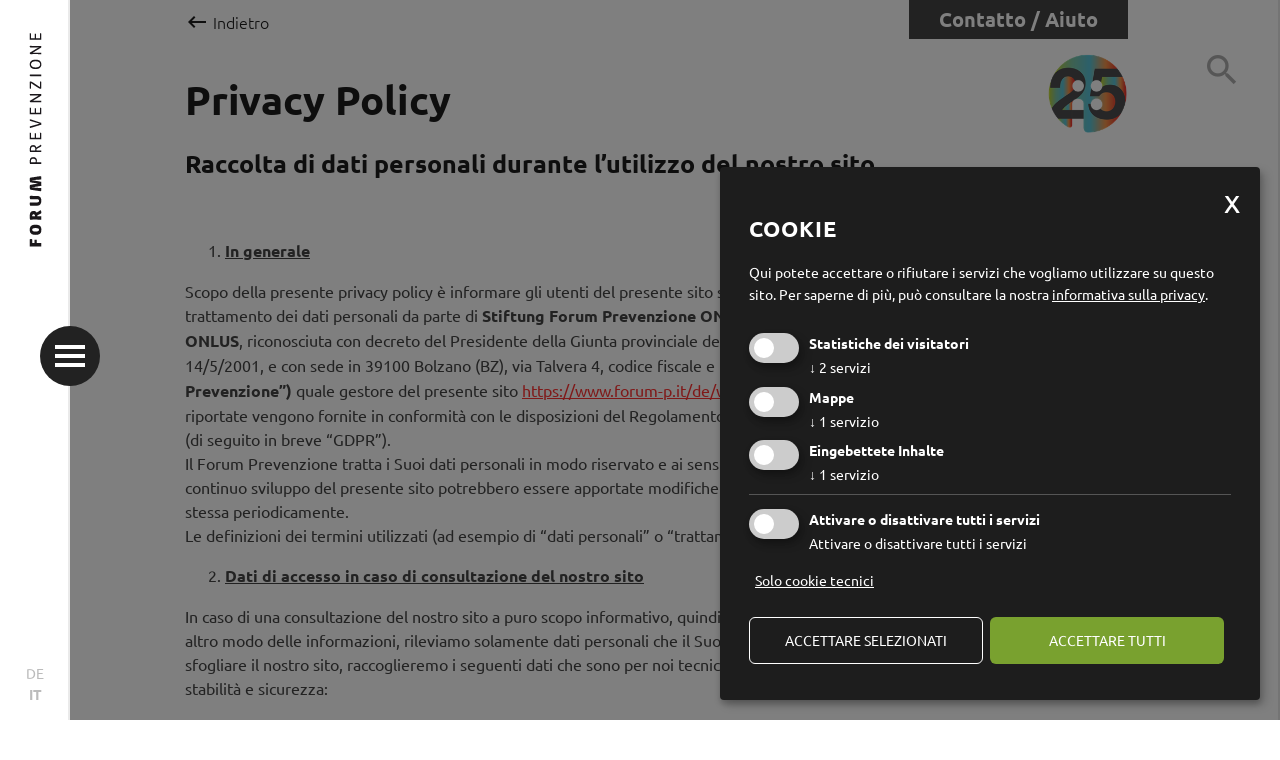

--- FILE ---
content_type: text/html; charset=utf-8
request_url: https://www.forum-p.it/it/service-it/privacy-policy-1123.html
body_size: 19078
content:

<!DOCTYPE html>
<html lang="it">
<head>
    <meta charset="utf-8">

    <!--[if lt IE 9]>
        <script src="/Scripts/html5-3.js"></script>
    <![endif]-->

    <title>
                Privacy Policy

    </title>

                <meta name="robots" content="index, follow, noodp, noyd" />


    <meta name="keywords" content="" />
    <meta name="description" content="" />
    <meta name="author" content="Forum Prevenzione" />
    <meta name="generator" content="2017, teamblau, forum-p, CG, EB, HA, CA" />
    <meta name="viewport" content="width=device-width, initial-scale=1, maximum-scale=1">

    <link rel="apple-touch-icon" sizes="180x180" href="/apple-touch-icon.png">
    <link rel="icon" type="image/png" href="/favicon-32x32.png" sizes="32x32">
    <link rel="icon" type="image/png" href="/favicon-16x16.png" sizes="16x16">
    <link rel="manifest" href="/manifest.json">
    <link rel="mask-icon" href="/safari-pinned-tab.svg" color="#5bbad5">
    <meta name="theme-color" content="#ffffff">

    <link rel="canonical" href="https://www.forum-p.it/it/service-it/privacy-policy-1123.html" />
    <link rel="icon" href="/Content/Img/favicon.ico" type="image/x-icon">
    <link rel="preload" href="/Content/fonts/ubuntu/ubuntu-v11-latin-300.woff2" as="font" type="font/woff2" crossorigin>
    <link rel="preload" href="/Content/fonts/ubuntu/ubuntu-v11-latin-regular.woff2" as="font" type="font/woff2" crossorigin>
    <link rel="preload" href="/Content/fonts/ubuntu/ubuntu-v11-latin-500.woff2" as="font" type="font/woff2" crossorigin>
    <link rel="preload" href="/Content/fonts/ubuntu/ubuntu-v11-latin-700.woff2" as="font" type="font/woff2" crossorigin>
    <link rel="preload" href="/Content/fonts/materialicons/MaterialIcons-Regular.woff2" as="font" type="font/woff2" crossorigin>






    <style type="text/css">
        @charset "UTF-8";html{font-family:sans-serif;line-height:1.15;-ms-text-size-adjust:100%;-webkit-text-size-adjust:100%}body{margin:0}nav{display:block}a{background-color:transparent;-webkit-text-decoration-skip:objects}b{font-weight:inherit}b{font-weight:bolder}img{border-style:none}svg:not(:root){overflow:hidden}input{font:inherit;margin:0}input{overflow:visible}::-webkit-file-upload-button{-webkit-appearance:button;font:inherit}.owl-carousel{display:none;position:relative;width:100%;-ms-touch-action:pan-y}body:after{content:url(/Content/vendor/lightbox2/images/close.png) url(/Content/vendor/lightbox2/images/loading.gif) url(/Content/vendor/lightbox2/images/prev.png) url(/Content/vendor/lightbox2/images/next.png);display:none}@font-face{font-family:'Ubuntu';font-style:normal;font-weight:300;src:url("/Content/fonts/ubuntu/ubuntu-v11-latin-300.eot");src:local("Ubuntu Light"),local("Ubuntu-Light"),url("/Content/fonts/ubuntu/ubuntu-v11-latin-300.eot?#iefix") format("embedded-opentype"),url("/Content/fonts/ubuntu/ubuntu-v11-latin-300.woff2") format("woff2"),url("/Content/fonts/ubuntu/ubuntu-v11-latin-300.woff") format("woff"),url("/Content/fonts/ubuntu/ubuntu-v11-latin-300.ttf") format("truetype"),url("/Content/fonts/ubuntu/ubuntu-v11-latin-300.svg#Ubuntu") format("svg");font-display:swap}@font-face{font-family:'Ubuntu';font-style:normal;font-weight:400;src:url("/Content/fonts/ubuntu/ubuntu-v11-latin-regular.eot");src:local("Ubuntu Regular"),local("Ubuntu-Regular"),url("/Content/fonts/ubuntu/ubuntu-v11-latin-regular.eot?#iefix") format("embedded-opentype"),url("/Content/fonts/ubuntu/ubuntu-v11-latin-regular.woff2") format("woff2"),url("/Content/fonts/ubuntu/ubuntu-v11-latin-regular.woff") format("woff"),url("/Content/fonts/ubuntu/ubuntu-v11-latin-regular.ttf") format("truetype"),url("/Content/fonts/ubuntu/ubuntu-v11-latin-regular.svg#Ubuntu") format("svg");font-display:swap}@font-face{font-family:'Ubuntu';font-style:normal;font-weight:500;src:url("/Content/fonts/ubuntu/ubuntu-v11-latin-500.eot");src:local("Ubuntu Medium"),local("Ubuntu-Medium"),url("/Content/fonts/ubuntu/ubuntu-v11-latin-500.eot?#iefix") format("embedded-opentype"),url("/Content/fonts/ubuntu/ubuntu-v11-latin-500.woff2") format("woff2"),url("/Content/fonts/ubuntu/ubuntu-v11-latin-500.woff") format("woff"),url("/Content/fonts/ubuntu/ubuntu-v11-latin-500.ttf") format("truetype"),url("/Content/fonts/ubuntu/ubuntu-v11-latin-500.svg#Ubuntu") format("svg");font-display:swap}@font-face{font-family:'Ubuntu';font-style:normal;font-weight:700;src:url("/Content/fonts/ubuntu/ubuntu-v11-latin-700.eot");src:local("Ubuntu Bold"),local("Ubuntu-Bold"),url("/Content/fonts/ubuntu/ubuntu-v11-latin-700.eot") format("embedded-opentype"),url("/Content/fonts/ubuntu/ubuntu-v11-latin-700.woff2") format("woff2"),url("/Content/fonts/ubuntu/ubuntu-v11-latin-700.woff") format("woff"),url("/Content/fonts/ubuntu/ubuntu-v11-latin-700.ttf") format("truetype"),url("/Content/fonts/ubuntu/ubuntu-v11-latin-700.svg#Ubuntu") format("svg");font-display:swap}@font-face{font-family:'Material Icons';font-style:normal;font-weight:400;src:url(/Content/fonts/materialicons/MaterialIcons-Regular.eot);src:local("Material Icons"),local("MaterialIcons-Regular"),url(/Content/fonts/materialicons/MaterialIcons-Regular.woff2) format("woff2"),url(/Content/fonts/materialicons/MaterialIcons-Regular.woff) format("woff"),url(/Content/fonts/materialicons/MaterialIcons-Regular.ttf) format("truetype");font-display:swap}.material-icons{font-family:'Material Icons';font-weight:normal;font-style:normal;font-size:24px;display:inline-block;line-height:1;text-transform:none;letter-spacing:normal;word-wrap:normal;white-space:nowrap;direction:ltr;-webkit-font-smoothing:antialiased;text-rendering:optimizeLegibility;-moz-osx-font-smoothing:grayscale;font-feature-settings:'liga'}.container{position:relative;width:100%;max-width:100%;margin:0 auto;padding:0 20px;box-sizing:border-box}.columns{width:100%;float:left;box-sizing:border-box}@media (min-width:400px){.container{width:100%;padding:0}}@media (min-width:550px){.container{width:100%}.columns{margin-left:0%}.columns:first-child{margin-left:0}.three.columns{width:25%}.four.columns{width:33.33333%}}.container:after,.row:after{content:"";display:table;clear:both}*{box-sizing:border-box}body{position:relative;min-width:320px;font-size:16px;font-family:"Ubuntu",sans-serif;line-height:1.5;color:#454545;background-color:#fff;overflow-x:hidden}img{max-width:100%}a{color:#FF3333}.container{background-color:#fff;position:relative;max-width:1920px;min-width:320px;padding:0;margin:0 auto;overflow:hidden;border-left:2px solid #eaeaea;border-right:2px solid #eaeaea}.container-content{max-width:1320px;width:100%;margin:0 auto;padding:30px 50px}.type-home .link-info{display:block}@media screen and (min-width:768px){html{width:100%;height:100%;webkit-overflow-scrolling:touch}body{height:100%;webkit-overflow-scrolling:touch;overflow-y:visible;overflow-y:scroll}}@media screen and (max-width:1450px){.container-content{max-width:1130px;padding:30px 15px;padding-left:110px;padding-right:80px}}@media screen and (max-width:1100px){body{font-size:15px}}@media screen and (max-width:768px){.columns{margin:10px 0}.container-content{padding:20px;padding-left:110px;padding-right:60px}}@media screen and (max-width:550px){body{overflow-x:auto}}@media screen and (max-width:550px){.container{padding-top:80px}.container-content{padding:20px}.hide-on-phablet{display:none!important}}@media screen and (min-width:551px){.hide-over-phablet{display:none!important}}.c100{padding-left:60px;background-color:#fff;position:relative}.c100 .navi-bg{width:100%;height:100%;z-index:0;position:absolute;top:0;left:0;overflow:hidden}.c100 .navi-bg .imgbg{position:absolute;width:100%;width:calc(100% - 50px);top:370px;left:50px;opacity:0}.c100 .navi-bg .bg1{opacity:1}.c100 .clipped-img{width:100%;height:100%;z-index:0;position:absolute;top:0;left:0;background-image:url("/Content/img/icon-svg-grey.svg");background-position:center;background-repeat:no-repeat;background-size:45%}.c100 .navigation-central{padding:100px 20px;font-weight:700;position:relative}.c100 .navigation-type1{position:relative;padding-bottom:320px;font-size:14px;font-size:1vw;color:#222}.c100 .navigation-type1 span{position:relative;z-index:10;line-height:1.1em;font-size:2em;white-space:nowrap;font-size:15px}@media screen and (min-width:350px){.c100 .navigation-type1 span{font-size:calc(15px + 35 * (100vw - 350px) / 1000)}}.c100 .navigation-type1 .navi-link{position:relative;z-index:10}.c100 .navigation-type1 .navi-link a{color:#222;text-decoration:none}.c100 .navigation-type1 .link-img{display:inline-block;word-break:break-word;-webkit-hyphens:auto;-moz-hyphens:auto;hyphens:auto}@media all and (max-width:768px){.c100 .navigation-type1 .link-img:first-of-type .navi-link{margin-left:0}}@media all and (max-width:550px){.c100 .navigation-type1 .link-img:first-of-type .navi-link{margin-right:2px}}.c100 .navigation-type2{position:relative;z-index:10;padding:20px 25px;font-size:30px;margin-left:10px;line-height:1.3em;color:#222;background-color:rgba(255,255,255,0.8)}.c100 .navigation-type2 a{color:#959595;text-decoration:none}.c100 .navigation-type2:after,.c100 .navigation-type2:before{content:'';position:absolute;border:9px solid #bbb;width:20px;height:100%;top:-9px}.c100 .navigation-type2:after{right:-9px;border-left:none}.c100 .navigation-type2:before{left:-9px;border-right:none}.c100 .logo-oppener{position:fixed;left:0;top:0;z-index:10001}.c100 .logo-oppener .img-logo{position:absolute;top:220px;left:0;margin-top:30px;margin-left:25px;-ms-transform-origin:top left;-webkit-transform-origin:top left;transform-origin:top left;transform:rotate(-90deg)}.c100 .logo-oppener .img-logo svg{width:220px;height:20px}.c100 .navigation-left{position:fixed;width:90%;width:calc(100% - 120px);min-height:100%;min-height:100vh;z-index:1100;top:0;bottom:0;right:100%;margin-right:-70px;display:flex;align-items:center;align-content:center;padding:80px 50px;padding-right:100px;background-color:#fff;border-right:2px solid #eaeaea}.c100 .navigation-left .navi-left-content{max-width:1130px;margin:0 auto;width:100%}.c100 .navigation-left .navi-link{word-break:break-word;-webkit-hyphens:auto;-moz-hyphens:auto;hyphens:auto}.c100 .navigation-left .navi-lang{position:fixed;bottom:15px;left:0;top:auto;right:auto;width:70px}.c100 .navigation-left .navi-lang a{display:block;text-align:center;text-decoration:none;font-size:14px;color:#bbb}.c100 .navigation-left .navi-lang a.active{font-weight:700}.c100 .navigation-left .link-img{margin-bottom:30px;padding-left:60px;padding-right:10px;position:relative;word-break:break-word;-webkit-hyphens:auto;-moz-hyphens:auto;hyphens:auto}.c100 .navigation-left .link-img a{text-decoration:none;color:#222;font-size:21px;line-height:1em}.c100 .navigation-left .link-img svg{width:155px;height:22px;display:block}.c100 .navigation-left .link-img .img-icon{width:50px;border-radius:50%;left:0;position:absolute;margin-right:15px}.c100 .navigation-left .navi-1 .link-img{margin-bottom:44px}.c100 .navigation-left .navi-2 a{font-size:21px;line-height:48px}.c100 .suche-link p{font-size:55px;line-height:1.3;font-weight:300;margin-top:-10px;margin-bottom:0}.c100 .suche-link a{font-size:55px;text-decoration:none;color:#222;font-weight:700}.c100 .suche-link .material-icons{font-size:60px;transform:rotate(180deg);vertical-align:middle;position:relative;margin-left:10px;margin-top:-10px}.c100 .link-themen{position:absolute;top:228px;right:-53px;font-size:25px;line-height:1.4;font-weight:400;text-decoration:none;color:#222;z-index:50;transform:rotate(90deg);opacity:1}.c100 .link-themen .material-icons{font-size:25px;transform:rotate(180deg);vertical-align:middle}.c100 .link-search{position:fixed;width:56px;height:56px;padding:.6em;border-radius:50%;top:40px;right:32px;z-index:50;color:#aeaeae}.c100 .link-search .material-icons{font-size:2.5rem;color:#aeaeae}@media all and (max-height:550px){.c100 .navi-oppener{top:50px;margin-left:23px}.c100 .logo-oppener .img-logo svg{width:160px;height:20px}}@media all and (max-width:1450px){.c100 .clipped-img{background-size:55%}}@media all and (max-width:1320px){.c100 .navi-bg .imgbg{top:360px}.c100 .navigation-central{padding:100px 30px}.c100 .navigation-type1{padding-bottom:280px}.c100 .link-themen{font-size:20px;top:198px;right:-35px}.c100 .suche-link p{font-size:53px;padding-right:40px;margin-bottom:40px}.c100 .suche-link a{font-size:45px}}@media all and (max-width:1100px){.c100 .clipped-img{background-size:60%}.c100 .navi-bg .imgbg{top:280px}.c100 .navigation-central{padding:80px 40px 50px}.c100 .navigation-type1{padding-bottom:200px}.c100 .navigation-type2{font-size:20px}.c100 .navigation-left{padding:80px 40px;width:calc(100% - 80px)}.c100 .navigation-left .four.columns{width:50%}.c100 .navigation-left .navi-1 .link-img{margin-bottom:30px}.c100 .navigation-left .link-img a,.c100 .navigation-left .navi-1 a{font-size:20px;line-height:1.5em}.c100 .navigation-left .navi-2 a{font-size:20px;line-height:2em}.c100 .suche-link{padding-right:0;width:100%!important}.c100 .suche-link p{padding-right:0;padding-top:30px;font-size:35px;margin-top:0;line-height:1em;margin-bottom:0}.c100 .suche-link a{font-size:40px}.c100 .suche-link .material-icons{font-size:35px}.c100 .link-themen{top:175px;font-size:18px;right:-40px}.c100 .link-search{top:20px;right:15px}}@media all and (max-width:900px){.c100 .navi-bg .imgbg{top:240px}}@media all and (max-width:768px){.c100 .navi-bg .imgbg{top:220px}.c100 .navigation-central{padding:50px 40px 20px}.c100 .navigation-type1{padding-bottom:140px;min-height:170px}.c100 .navigation-type1 .br-dn{display:none}.c100 .navigation-type2{font-size:18px;width:auto}.c100 .navigation-left{width:calc(100% - 60px)}.c100 .navigation-left .four.columns{width:100%}.c100 .navigation-left .navi-1{margin-bottom:0!important}.c100 .navigation-left .navi-1 .link-img{margin-bottom:26px}.c100 .navigation-left .link-img{margin-bottom:30px}.c100 .navigation-left .navi-2{margin-top:0!important}.c100 .navigation-left .navi-2 a{line-height:45px}.c100 .suche-link p{padding-top:40px;font-size:30px}.c100 .suche-link a{font-size:30px}.c100 .link-themen{top:152px;right:-58px;font-size:18px}.c100 .link-themen .material-icons{font-size:20px}.c100 .link-search{width:40px;height:40px;padding:.28em;border-radius:20px;border-radius:50%;top:20px;right:10px}.c100 .link-search .material-icons{font-size:2rem}}@media screen and (max-width:550px){.c100{padding:0}.c100 .navi-bg{display:none}.c100 .logo-oppener{background-color:#fff;border-bottom:1px solid #eaeaea;padding-top:7px;padding-bottom:17px;position:fixed!important;top:0;right:0;left:0!important;margin:0!important;width:100%}.c100 .logo-oppener .img-logo{position:relative;width:60%;display:block;margin:0 auto;transform:none;top:auto;left:auto;right:auto}.c100 .logo-oppener .img-logo svg{width:100%;height:50px}.c100 .logo-oppener .navi-oppener{margin-top:0;top:auto;bottom:-10px;right:50%;margin-right:-15px;left:auto}.c100 .logo-oppener .icons-mobile{position:absolute;right:10px;text-align:right;bottom:-3px}.c100 .logo-oppener .icons-mobile a .material-icons{color:#454545;font-size:30px}.c100 .logo-oppener .icons-mobile .link-info{margin-left:12px;color:#454545;vertical-align:bottom;font-size:26px;text-decoration:none;display:none}.c100 .navigation-central{padding:0;overflow:visible}.c100 .navigation-type1{padding:40px 0 20px;padding-left:10px;padding-right:40px}.c100 .navigation-type1 span{line-height:1.5em;white-space:pre-wrap}.c100 .clipped-img{background-position:center 100px}.c100 .navigation-type2{padding:10px 20px;margin:20px 10px;font-size:15px;line-height:1.5em}.c100 .navigation-type2 a{color:#FF3333}.c100 .navigation-left{display:block;position:absolute;height:auto;width:100%;padding:0;right:100%;bottom:auto;margin-right:0}.c100 .navigation-left .navi-left-content{margin-top:20px;overflow:hidden}.c100 .navigation-left .navi-1{padding:25px;padding-bottom:0}.c100 .navigation-left .navi-1 a{font-size:19px;line-height:normal}.c100 .navigation-left .navi-2{padding:25px;padding-top:0;padding-bottom:10px}.c100 .navigation-left .navi-2 a{font-size:19px}.c100 .navigation-left .navi-2 .link-img:last-child{margin-bottom:0}.c100 .navigation-left .link-img{margin-bottom:25px}.c100 .navigation-left .navi-lang{position:relative;bottom:auto;right:auto;width:auto;padding:10px 20px 20px 20px;clear:both}.c100 .navigation-left .navi-lang a{font-size:18px;margin:0 5px;display:inline}.c100 .navigation-left .navi-lang a.active{color:#6b6b6b;border-bottom:1.5px solid #454545}.c100 .suche-link{padding:15px 25px;margin:0;border-bottom:1px solid #eaeaea;border-top:1px solid #eaeaea}.c100 .suche-link p,.c100 .suche-link a{padding-top:0;font-size:18px;line-height:1.6em;margin-bottom:0}.c100 .suche-link .material-icons{font-size:22px;margin-top:-5px}.c100 .link-themen{top:75px;font-size:15px;right:-50px}}.navi-oppener{position:absolute;margin-top:-30px;margin-left:55px;top:50%;top:50vh;left:0}.navi-oppener .hamburger{position:relative;display:block;width:30px;height:22px;margin-top:15px}.navi-oppener .hamburger .bg{position:absolute;width:60px;height:60px;background-color:#222;top:50%;left:50%;margin-left:-30px;margin-top:-30px;border-radius:50%;z-index:0}.navi-oppener .hamburger .middle,.navi-oppener .hamburger:after,.navi-oppener .hamburger:before{position:absolute;width:100%;height:4px;background-color:#fff;z-index:1}.navi-oppener .hamburger .middle{top:50%;left:0;transform:translateY(-50%);transform:translate3d(0,-50%,0)}.navi-oppener .hamburger:after,.navi-oppener .hamburger:before{content:""}.navi-oppener .hamburger:after{top:0}.navi-oppener .hamburger:before{bottom:0}#navi-slider{padding-bottom:25px;overflow:hidden;position:relative;background-color:transparent;margin-bottom:20px;width:100%;z-index:10}#navi-slider .slider-navi-img{line-height:0;height:100%}#navi-slider .slider-navi-img img{width:100%}.link-info{display:none}.c110{background-color:#454545;color:#fff;z-index:60;position:absolute;transform:translateY(-100%);width:100%}.c110 .info-block{padding:0 5px}.c110 .container-content{position:relative;padding-top:40px;padding-bottom:40px}.c110 .info-close{position:absolute;font-size:2.5em;right:30px;top:30px;color:#fff}.c110 .info-oppener{background-color:#454545;position:absolute;width:auto;height:40px;padding:0 30px;line-height:40px;font-size:20px;font-weight:700;right:150px;bottom:-39px}@media screen and (max-width:1100px){.c110 .three.columns{width:32%}.c110 .info-oppener{right:90px}}@media screen and (max-width:768px){.c110{padding:0 30px}.c110 .three.columns{width:100%}.c110 .container-content{padding-top:10px;padding-bottom:10px}.c110 .info-oppener{width:auto;height:35px;line-height:35px;font-size:18px;bottom:-35px;right:60px}}.c130 .info-link{font-weight:400;color:currentColor;text-decoration:none;display:inline-block}.c130 .info-link .material-icons{font-family:"Material Icons";font-size:17px;vertical-align:middle;margin-right:10px}.c300{background-color:#454545}img.batch{position:absolute;display:block;max-width:125px;height:auto;display:none}body.home img.batch{display:block;right:150px;top:120px}@media only screen and (max-width:1450px){body.home img.batch{right:100px;top:65px}}@media only screen and (max-width:1100px){body.home img.batch{max-width:100px}}@media only screen and (max-width:900px){body.home img.batch{max-width:80px;right:60px;top:55px}}@media only screen and (max-width:550px){body.home img.batch{top:90px;right:42px}}
    </style>


    <meta name="google-site-verification" content="CcWrnfgYTnO5YbLdnylytJXG3e--9CMcpPG6-8Z4vA0" />



            <!-- Cookie Consent Skript fuer Statistiche dei visitatori/ -->
            <script type="text/plain"
                    data-type="application/javascript"
                    data-name="Facebook Pixel">
                !function (f, b, e, v, n, t, s) {
    if (f.fbq) return; n = f.fbq = function () {
        n.callMethod ?
        n.callMethod.apply(n, arguments) : n.queue.push(arguments)
    };
    if (!f._fbq) f._fbq = n; n.push = n; n.loaded = !0; n.version = '2.0';
    n.queue = []; t = b.createElement(e); t.async = !0;
    t.src = v; s = b.getElementsByTagName(e)[0];
    s.parentNode.insertBefore(t, s)
}(window, document, 'script',
    'https://connect.facebook.net/en_US/fbevents.js');
fbq('init', '771373293487801');
fbq('track', 'PageView');
console.log("track facebook...");
            </script>
            <!-- Cookie Consent Skript fuer Mappe/ -->
            <script type="text/plain"
                    data-type="application/javascript"
                    data-name="GoogleMaps">
                //Script muss erst noch geladen werden
if ($('#GMap').length >= 1) {
    var script_tag = document.createElement('script');
    script_tag.setAttribute("type", "text/javascript");
    script_tag.setAttribute("src", "//maps.google.com/maps/api/js?callback=googleMapsLoaded&language=" + sgLang() + "&key=AIzaSyAktwKYNwYwI1-dFt10iDyUGQJBZFpKF_4");
    (document.getElementsByTagName("head")[0] || document.documentElement).appendChild(script_tag);
   console.log("GoogleMaps initialisiert...");
}
            </script>
            <!-- Cookie Consent Skript fuer Statistiche dei visitatori/Matomo -->
            <script type="text/plain"
                    data-type="application/javascript"
                    data-name="Matomo">
                <!-- Matomo Tag Manager -->

var _mtm = window._mtm = window._mtm || [];
_mtm.push({'mtm.startTime': (new Date().getTime()), 'event': 'mtm.Start'});
var d=document, g=d.createElement('script'), s=d.getElementsByTagName('script')[0];
g.async=true; g.src='https://cdn.matomo.cloud/forump.matomo.cloud/container_cdCTWU9y.js'; s.parentNode.insertBefore(g,s);

<!-- End Matomo Tag Manager -->
            </script>
            <!-- Cookie Consent Skript fuer Eingebettete Inhalte/YouTube -->
            <script type="text/plain"
                    data-type="application/javascript"
                    data-name="YouTube">
                console.log("allow embedding YouTube");
            </script>




    <link href="/bundles/Site/css?v=mEz5Iih8_8TrsxwolAFtTyv03QgDIc35TbW9lt2V8AI1" rel="stylesheet" type="text/css" media="all" />

</head>


<body class="lang-it content page-cnt-1123  ">
    






    



<div class="container type-content">





<div id="infoblock" class="c110 hide-on-phablet infoblock">
    <div class="container-content">
        <div class="row">
            <!--<div class="title columns four">
        
        
    </div>-->
            <div class="columns three info-block">
                <p><b>Contatto</b></p>
                <div class="c140" itemprop="address" itemscope itemtype="http://schema.org/PostalAddress">
                    <span itemprop="name">Forum Prevenzione </span><br />
                    <span itemprop="streetAddress">Via Talvera 4</span><br />
                    <span itemprop="postalCode">I-39100 </span>
                    <span itemprop="addressLocality">Bolzano</span>
                    <br />
                    <br />
                    <div class="c130 c130d" itemscope itemtype="http://schema.org/Organization" role="contentinfo">
                        <a class="info-link" href="tel:+39 0471 324801" itemprop="telephone"><i class="material-icons">&#xE0CD;</i> +39 0471 324801</a><br />
                        <a class="info-link" href="mailto:info@forum-p.it" itemprop="email"><i class="material-icons">&#xE554;</i> info@forum-p.it</a>
                    </div>
                </div>
            </div>
            <div class="columns three info-block">
                <p><b>Contatto</b></p>


<div class="c130 c130d" itemscope itemtype="http://schema.org/Organization" role="contentinfo">
    Infes<br />
    Centro per i Disturbi del Comportamento Alimentare<br />
Via Talvera 4<br />
I-39100 Bolzano
    <br />
    <br />
    <a class="info-link" href="tel:+39 0471 970039" itemprop="telephone"><i class="material-icons">&#xE0CD;</i> +39 0471 970039</a><br />
    <a class="info-link" href="mailto:info@infes.it" itemprop="email"><i class="material-icons">&#xE554;</i> info@infes.it</a>
</div>
            </div>
            <div class="columns three info-block">
                <p><b>Per consulenza sui Disturbi Alimentari</b></p>


<div class="c130 c130c" itemscope itemtype="http://schema.org/Organization" role="contentinfo">
    <a class="info-link" href="tel:+39 0471 970039" itemprop="telephone"><i class="material-icons">&#xE0CD;</i> +39 0471 970039</a><br />
    <a class="info-link" href="mailto:help@infes.it" itemprop="email"><i class="material-icons">&#xE554;</i> help@infes.it</a>
</div>
            </div>
            <div class="columns three info-block">
                <p><b>Per domande sulla dipendenza / giovent&#249; / famiglia / violenza</b></p>
                <div class="c130 c130d" itemscope itemtype="http://schema.org/Organization" role="contentinfo">
                    <a class="info-link" href="mailto:help@forum-p.it" itemprop="email"><i class="material-icons">&#xE554;</i> help@forum-p.it</a>
                </div>
            </div>
        </div>
    </div>
    <div id="info-oppener" class="info-oppener">
        Contatto / Aiuto
    </div>
    <i id="info-close" class="info-close material-icons">&#xE5CD;</i>
</div>



<!-- component c100 navimain-->

    <div id="naviMain" class="c100 navimain" role=navigation>
        <div id="logo-oppener" class="logo-oppener">
            <a href="/it" class="img-logo">
                <svg><use xlink:href="/Content/Img/sprite-map.svg#forum-logo-it"/></svg>
            </a>
            <div class="navi-oppener">
                <div class="hamburger">
                    <div class="bg"></div>
                    <div class="middle"></div>
                </div>
            </div>
            <div class="icons-mobile hide-over-phablet">
                    <a id="link-search" href="/function/it/ISearch/search"><i class="material-icons">&#xE8B6;</i></a>
                <div id="link-info" class="link-info"><i class="material-icons">info_outline</i></div>
            </div>
        </div>
            <nav class="navigation-left">
                <div class="row navi-left-content">



<div class="navi-1 columns four">

    <div class="link-img">
        <img class="img-icon" src="/smartedit/images/page/_published/2_.png" alt="">
        
        <svg><use xlink:href="/Content/Img/sprite-map.svg#forum-logo-it"/></svg>

        <span class="navi-link"><a href="/it/centro-specialistico/dipendenza-1025.html" style="color:#E00019">Dipendenza</a></span>
    </div>
    <!--<span><strong>Forum Prevenzione</strong></span>-->
    <div class="link-img">
        <img class="img-icon" src="/smartedit/images/page/_published/5.png" alt="">
        
        <svg><use xlink:href="/Content/Img/sprite-map.svg#forum-logo-it"/></svg>

        <span class="navi-link"><a href="/it/centro-specialistico/gioventu-1017.html" style="color:#6DCB9E">Gioventù</a></span>
    </div>
    <!--<span><strong>Forum Prevenzione</strong></span>-->
    <div class="link-img">
        <img class="img-icon" src="/smartedit/images/page/_published/1.png" alt="">
        
        <svg><use xlink:href="/Content/Img/sprite-map.svg#forum-logo-it"/></svg>

        <span class="navi-link"><a href="/it/centro-specialistico/famiglia-1019.html" style="color:#3CB1D0">Famiglia</a></span>
    </div>
    <!--<span><strong>Forum Prevenzione</strong></span>-->
    <div class="link-img">
        <img class="img-icon" src="/smartedit/images/page/_published/3.png" alt="">
        
        <svg><use xlink:href="/Content/Img/sprite-map.svg#forum-logo-it"/></svg>

        <span class="navi-link"><a href="/it/centro-specialistico/violenza-1021.html" style="color:#F2923B">Violenza</a></span>
    </div>
    <!--<span><strong>Forum Prevenzione</strong></span>-->
    <div class="link-img">
        <img class="img-icon" src="/smartedit/images/page/_published/4.png" alt="">
        
        <svg><use xlink:href="/Content/Img/sprite-map.svg#forum-logo-it"/></svg>

        <span class="navi-link"><a href="/it/centro-specialistico/infes-1023.html" style="color:#CDCA00">Infes</a></span>
    </div>
    <!--<span><strong>Forum Prevenzione</strong></span>-->
    <div class="link-img">
        <img class="img-icon" src="/smartedit/images/page/_published/suizidpraevention.png" alt="">
        
        <svg><use xlink:href="/Content/Img/sprite-map.svg#forum-logo-it"/></svg>

        <span class="navi-link"><a href="/it/centro-specialistico/prevenzione-del-suicidio-1513.html" style="color:#a6a6a6">Prevenzione del suicidio</a></span>
    </div>
    <!--<span></span>-->
    <div class="link-img">
        <img class="img-icon" src="/smartedit/images/page/_published/digitale_lebenswelten.png" alt="">
        
        <svg><use xlink:href="/Content/Img/sprite-map.svg#forum-logo-it"/></svg>

        <span class="navi-link"><a href="/it/centro-specialistico/mondi-digitali-1515.html" style="color:#d097e4">Mondi Digitali</a></span>
    </div>
    <!--<span></span>-->
</div>








<div class="navi-2 columns four">
            <div class="link-img">
                <img class="img-icon" src="/smartedit/images/page/_published/multiplikatoren_r1_c1.png" alt="">
                <span><a href="/it/gruppo-target/moltiplicatori-1037.html" style="color:">Moltiplicatori</a></span>
            </div>
            <div class="link-img">
                <img class="img-icon" src="/smartedit/images/page/_published/politik_r1_c1.png" alt="">
                <span><a href="/it/gruppo-target/politica-1033.html" style="color:">Politica</a></span>
            </div>
            <div class="link-img">
                <img class="img-icon" src="/smartedit/images/page/_published/erwachsene_r1_c1.png" alt="">
                <span><a href="/it/gruppo-target/adulti-1029.html" style="color:">Adulti</a></span>
            </div>
            <div class="link-img">
                <img class="img-icon" src="/smartedit/images/page/_published/betroffene_r1_c1.png" alt="">
                <span><a href="/it/gruppo-target/persone-coinvolte-1027.html" style="color:">Persone coinvolte</a></span>
            </div>
            <div class="link-img">
                <img class="img-icon" src="/smartedit/images/page/_published/schule_r1_c1.png" alt="">
                <span><a href="/it/gruppo-target/scuola-1031.html" style="color:">Scuola</a></span>
            </div>
            <div class="link-img">
                <img class="img-icon" src="/smartedit/images/page/_published/jugend_r1_c1.png" alt="">
                <span><a href="/it/gruppo-target/giovani-1035.html" style="color:">Giovani</a></span>
            </div>
</div>

                    <div class="suche-link columns four" aria-hidden="true">
                        <p>
                            Nicht gefunden wonach du suchst ?
                            <br />
                            <!--<br class="hide-on-phablet" />-->
                        </p>
                        <a href="/function/it/ISearch/search">Alla ricerca<i class="material-icons">&#xE317;</i></a>
                        <!--<a class="hide-on-phablet" href="/function/it/ISearch/search">Alla ricerca<i class="material-icons">&#xE317;</i></a>
                        <form class="hide-over-phablet navi-search-mobile">
                            <input type="text" value="" placeholder="Suchbegriff eingeben" />
                            <div class="button"><i class="material-icons">&#xE8B6;</i></div>
                        </form>-->
                    </div>
                </div>





<div class="navi-lang">
            <a href="//www.forum-p.it:443/de/service/datenschutzerklaerung-1123.html">DE</a>
            <a class="active" href="//www.forum-p.it:443/it/service-it/privacy-policy-1123.html">IT</a>
</div>


            </nav>

            <a id="link-search-2" class="link-search hide-on-phablet" href="/function/it/ISearch/search"><i class="material-icons">&#xE8B6;</i></a>
    </div>





        <div class="backlink">
            <div class="container-content">
                <a class="link" href="/"><i class="material-icons"></i>Indietro</a>
            </div>
        </div>







    <div class="c001 hyphenate c001_TitelUntertitelText cmsEditUrlWrapper container-content " id="c_1761">
        <div class="inner">
            
                <h2 class="heading heading-1">Privacy Policy</h2>
                            <h3 class="heading heading-2">Raccolta di dati personali durante l’utilizzo del nostro sito</h3>
                            <div class="text">&#160;
<ol>
	<li><strong><u>In generale</u></strong></li>
</ol>
Scopo della presente privacy policy &#232; informare gli utenti del presente sito su tipologia, entit&#224; e scopo della raccolta e del trattamento dei dati personali da parte di <strong>Stiftung Forum Prevenzione ONLUS - Forum Prevenzione ONLUS - Forum Prevenziun ONLUS</strong>, riconosciuta con decreto del Presidente della Giunta provinciale della Provincia Autonoma di Bolzano - Alto Adige n. 60 del 14/5/2001, e con sede in 39100 Bolzano (BZ), via Talvera 4, codice fiscale e partita IVA n. 02267890214 (di seguito in breve &#8220;<strong>Forum Prevenzione&#8221;) </strong>quale gestore del presente sito <a href="https://www.forum-p.it/de/willkommen-bei-uns-1.html">https://www.forum-p.it/de/willkommen-bei-uns-1.html</a>. Le informazioni di seguito riportate vengono fornite in conformit&#224; con le disposizioni del Regolamento generale europeo sulla protezione dei dati n. 679/2016 (di seguito in breve &#8220;GDPR&#8221;).<br />
Il Forum Prevenzione tratta i Suoi dati personali in modo riservato e ai sensi di legge. Dato che alla luce delle nuove tecnologie e del continuo sviluppo del presente sito potrebbero essere apportate modifiche alla presente privacy policy, consigliamo di rileggere la stessa periodicamente.<br />
Le definizioni dei termini utilizzati (ad esempio di &#8220;dati personali&#8221; o &#8220;trattamento&#8221;) sono reperibili nell&#8217;art. 4 GDPR.
<ol>
	<li value="2"><strong><u>Dati di accesso in caso di consultazione del nostro sito</u></strong></li>
</ol>
In caso di una consultazione del nostro sito a puro scopo informativo, quindi senza che Lei si registri come utente o ci trasmetta in altro modo delle informazioni, rileviamo solamente dati personali che il Suo browser trasmette al nostro server. Qualora intenda sfogliare il nostro sito, raccoglieremo i seguenti dati che sono per noi tecnicamente necessari per mostrarle il nostro sito garantendo stabilit&#224; e sicurezza:<br />
<br />
&#8211;&#160;&#160; indirizzo IP<br />
&#8211;&#160;&#160; data e ora della richiesta<br />
&#8211;&#160;&#160; fuso orario rispetto al Greenwich Mean Time (GMT)<br />
&#8211;&#160;&#160; contenuto della richiesta (pagina o file effettivi)<br />
&#8211;&#160;&#160; stato di accesso/codice di stato http<br />
&#8211;&#160;&#160; quantit&#224; di dati rispettivamente trasmessi<br />
&#8211;&#160;&#160; sito dal quale giunge la richiesta di consultazione<br />
&#8211;&#160;&#160; indicazioni sul browser e sul sistema operativo (User Agent)<br />
<br />
Fondamento giuridico per il trattamento dei dati generati automaticamente &#232; l&#8217;art. 6, comma 1, lettera f. GDPR. Il trattamento &#232; necessario per garantire la funzionalit&#224; del nostro sito, ottimizzare e fornire correttamente i contenuti dello stesso e per fornire alle autorit&#224; giudiziarie, in caso di un cyberattacco, le informazioni necessarie per un&#8217;eventuale azione penale. Si tratta quindi di un trattamento dei dati per legittimo interesse.<br />
I dati generati automaticamente vengono cancellati non appena non saranno pi&#249; necessari per il conseguimento dei suddetti scopi, ovvero quando &#232; terminata la rispettiva consultazione del sito. In caso di trattamento del Suo indirizzo IP la cancellazione avverr&#224; entro 7 giorni.<br />
Il trattamento dei predetti dati, finalizzato alla disponibilit&#224; del sito, e l&#8217;eventuale archiviazione in file di log sono assolutamente necessari per la gestione del sito. Non sussiste pertanto la possibilit&#224; di opposizione.
<ol>
	<li value="3"><strong><u>Utilizzo di cookies</u></strong></li>
</ol>

<ol style="list-style-type:lower-alpha;">
	<li><strong>Cosa sono i cookies e perch&#233; li utilizziamo?</strong></li>
</ol>
Utilizziamo cookies sul nostro sito. I cookies sono dati che il Suo browser genera automaticamente e che vengono memorizzati sul Suo dispositivo (PC, portatile, tablet, smartphone etc.) quando consulta il nostro sito. I cookies non comportano nessun danno per il Suo dispositivo, non contengono virus, n&#233; trojan o altro malware. Nel cookie vengono depositate informazioni che si generano in relazione al dispositivo utilizzato. Ci&#242; per&#242; non significa che ci permettano di rilevare la Sua identit&#224;. Lo scopo dell&#8217;utilizzo di cookies &#232; da un lato rendere pi&#249; gradevole e funzionale l&#8217;uso delle nostre offerte. Utilizziamo ad esempio cosiddetti cookies di sessione per riconoscere che ha gi&#224; visitato singole pagine del nostro sito. I cookies di sessione vengono automaticamente cancellati una volta lasciata la pagina. Ai fini di ottimizzare l&#8217;uso da parte dell&#8217;utente impieghiamo inoltre cookies temporanei che restano memorizzati per 90 giorni sul Suo dispositivo. Quando torner&#224; a visitare il nostro sito per usufruire dei nostri servizi, verr&#224; riconosciuto automaticamente come precedente visitatore della nostra pagina e saranno individuati gli inserimenti e le impostazioni che aveva effettuato, in modo da non doverli ripetere. Utilizziamo tali cookies ai sensi dell&#8217;art. 6, comma 1, lettera b) GDPR per metterle a disposizione il nostro sito in modo funzionale.

<ol style="list-style-type:lower-alpha;">
	<li value="2"><strong>Che tipo di cookies utilizziamo?</strong></li>
</ol>
Il nostro sito utilizza i cookies di performance e marketing di seguito descritti.<br />
&#160;
<ol style="list-style-type:lower-roman;">
	<li><strong><em>Google Analytics</em></strong></li>
</ol>
Per ottimizzare e analizzare la nostra offerta online ai sensi dell&#8217;art. 6, comma 1, lettera f. GDPR il presente sito utilizza, per nostro legittimo interesse, il servizio &#8220;Google Analytics&#8221; fornito da Google Inc. (1600 Amphitheatre Parkway Mountain View, CA 94043, USA). Il servizio (Google Analytics) utilizza file di testo, i &#8220;cookies&#8221;, che saranno memorizzati sul Suo dispositivo. Le informazioni raccolte attraverso i cookies vengono inviate di regola al server di Google negli Stati Uniti per essere poi l&#236; memorizzate.<br />
Google LLC rispetta le normative europee sulla tutela dei dati ed &#232; certificata con l&#8217;accordo Privacy Shield:<br />
<a href="https://www.privacyshield.gov/participant?id=a2zt000000001L5AAI&amp;status=Active">https://www.privacyshield.gov/participant?id=a2zt000000001L5AAI&#38;status=Active</a><br />
Sul presente sito viene applicata l<strong>&#8217;anonimizzazione IP. </strong>L&#8217;indirizzo IP dell&#8217;utente viene abbreviato all&#8217;interno dei Paesi membri dell&#8217;UE e dello Spazio Economico Europeo, nonch&#233; negli altri Paesi contraenti dell&#8217;accordo. Solo in singoli casi l&#8217;indirizzo IP viene trasmesso inizialmente in modo esteso a un server di Google negli USA, per essere poi l&#236; abbreviato. Attraverso questa abbreviazione viene a mancare il riferimento personale del Suo indirizzo IP. L&#8217;indirizzo IP dell&#8217;utente trasmesso dal browser non viene combinato con altri dati archiviati da Google.<br />
Nell&#8217;ambito dell&#8217;accordo per il trattamento dei dati, che in quanto gestori del sito abbiamo stipulato con la Google Inc., essa effettua con l&#8217;ausilio delle informazioni raccolte una valutazione dell&#8217;utilizzo della pagina web e dell&#8217;attivit&#224; svolta sulla stessa, per offrire prestazioni collegate all&#8217;utilizzo di internet.<br />
&#160;<br />
I dati rilevati da Google su nostro incarico vengono utilizzati per poter valutare l&#8217;uso delle nostre offerte da parte dei singoli utenti, ad esempio per redigere report sull&#8217;attivit&#224; svolta sul sito e migliorare cos&#236; la nostra offerta online.<br />
Lei ha la facolt&#224; di impedire la memorizzazione dei cookies sul Suo dispositivo effettuando le rispettive impostazioni sul Suo browser. Non Le garantiamo l&#8217;accesso illimitato a tutte le funzioni del presente sito qualora il Suo browser non ammetta tutti i cookies.<br />
Attraverso un plugin del browser potr&#224; inoltre impedire che le informazioni raccolte attraverso i cookies (compreso il Suo indirizzo IP) vengano inviate a Google Inc. e utilizzate dalla stessa Google Inc. Il seguente link porta al rispettivo plugin: <a href="https://tools.google.com/dlpage/gaoptout?hl=de">https://tools.google.com/dlpage/gaoptout?hl=de</a><br />
Qui potr&#224; trovare ulteriori informazioni sull&#8217;utilizzo dei dati da parte di Google Inc.:<br />
&#160;
<ul>
	<li><a href="https://policies.google.com/privacy/partners?hl=de">https://policies.google.com/privacy/partners?hl=de</a> (dati rilevati da partner di Google)</li>
	<li><a href="https://adssettings.google.de/authenticated">https://adssettings.google.de/authenticated</a> (impostazioni sulla pubblicit&#224; che Le verr&#224; mostrata)</li>
	<li><a href="https://policies.google.com/technologies/ads?hl=de">https://policies.google.com/technologies/ads?hl=de</a> (utilizzo di cookies in inserzioni)</li>
</ul>

<ol style="list-style-type:lower-roman;">
	<li value="2"><strong><em>Facebook</em></strong></li>
</ol>
Misurazione delle conversioni e di custom audience con il pixel di Facebook: il pixel di Facebook &#232; un codice JavaScript in grado di monitorare e ottimizzare le conversioni nonch&#233; di rilevare i target di remarketing (custom audience).<br />
Nel caso del monitoraggio (tracking) di conversione vengono tracciati, attraverso uno specifico codice di tracking personalizzato con gli indici di target, i canali degli utenti sul sito.<br />
Il custom audience &#232; un&#8217;opzione per i gruppi di target, con la quale il fornitore del sito potr&#224; raggiungere su Facebook le persone che hanno visitato il suo sito. Tali persone potranno essere raggruppate automaticamente sulla base di azioni specifiche effettuate sul sito. Le rispettive informazioni vengono quindi trasmesse attraverso il codice tracking a Facebook.<br />
Nel corso di tale procedura viene rilevato anche l&#8217;ID di Facebook. Le facciamo presente che i dati personali dei singoli utenti restano per noi anonimi e che vengono criptati localmente sul sistema. I dati verrano quindi trasmessi in modo sicuro a Facebook, dove saranno memorizzati e trattati. Facebook potr&#224; tuttavia collegare tali dati con il Suo account di Facebook e utilizzarli anche per propri scopi promozionali in base alle direttive di Facebook sull&#8217;utilizzo dei dati. Potr&#224; trovare informazioni sulle direttive di utilizzo di Facebook al seguente indirizzo: <a href="https://www.facebook.com/about/privacy/">https://www.Facebook.com/about/privacy/</a>.<br />
I dati criptati verranno utilizzati solamente per il processo di matching, non saranno condivisi con terzi o altri operatori pubblicitari e verranno cancellati immediatamente al termine del processo di matching. Potr&#224; opporsi all&#8217;utilizzo del pixel di Facebook sulla seguente pagina: <a href="https://www.youronlinechoices.eu">https://www.youronlinechoices.eu</a>.

<ol style="list-style-type:lower-roman;">
	<li value="3"><strong><em>Google Maps</em></strong></li>
</ol>
Il presente sito utilizza mediante le API il servizio cartografico di &#160;Google Maps. Il fornitore &#232; Google Inc., 1600 Amphitheatre Parkway, Mountain View, CA 94043, USA.<br />
Per poter utilizzare le funzioni di Google Maps &#232; necessario memorizzare il Suo indirizzo IP. Tali informazioni vengono trasmesse di norma a un server di Google negli USA per essere poi l&#236; memorizzate. Il gestore del presente sito non ha alcuna influenza su tale conferimento di dati.<br />
L&#8217;utilizzo di Google Maps avviene nell&#8217;interesse di una rappresentazione chiara delle nostre offerte online e per garantire una facile reperibilit&#224; delle localit&#224; indicate da noi sul sito. Si tratta di un legittimo interesse ai sensi dell&#8217;art. 6 comma 1, lettera f GDPR.<br />
Per ulteriori informazioni sulla gestione dei dati degli utenti pu&#242; consultare la privacy policy di Google all&#8217;indirizzo: <a href="https://www.google.de/intl/de/policies/privacy/">https://www.google.de/intl/de/policies/privacy/</a>.

<ol>
	<li value="4"><strong><u>Elenco dei cookies utilizzati nel sito</u></strong></li>
</ol>
&#160;<br />
Vengono protocollati i seguenti dati:
<table align="center" border="" cellpadding="0" cellspacing="1" style="width:500px;" width="">
	<thead>
		<tr>
			<th><strong>Nome del cookie</strong></th>
			<th><strong>Durata</strong></th>
			<th><strong>Descrizione</strong></th>
		</tr>
	</thead>
	<tbody>
		<tr>
			<td>_ga</td>
			<td>2 anni</td>
			<td>Viene utilizzato per distinguere gli utenti.</td>
		</tr>
		<tr>
			<td>_gid</td>
			<td>24 ore</td>
			<td>Viene utilizzato per distinguere gli utenti.</td>
		</tr>
		<tr>
			<td>_gat</td>
			<td>1 minuto</td>
			<td>Viene utilizzato per limitare il numero di richieste.</td>
		</tr>
		<tr>
			<td>cookiesAllow</td>
			<td>3 mesi</td>
			<td>Viene utilizzato per tracciare l&#8217;eventuale accettazione da parte di un utente delle direttive sui cookies.</td>
		</tr>
	</tbody>
</table>

<div style="clear:both;">&#160;</div>
&#160;&#160;&#160;&#160; 5. <strong><u>Comunicazione dei dati</u></strong><br />
<br />
I Suoi dati personali non saranno comunicati a terzi, salvo per gli scopi di seguito indicati. Comunichiamo i Suoi dati a terzi unicamente:
<ul>
	<li>qualora Lei abbia conferito un espresso consenso in merito ai sensi dell&#8217;art. 6, comma 1 lettera a GDPR,</li>
	<li>a un prestatore operante su nostro incarico ed esplicito ordine (Google e Newsletter2Go GmbH), da noi selezionato con massima cura (art. 28 comma 1 GDPR) e con il quale abbiamo stipulato un rispettivo contratto per il trattamento dei dati (art. 28 comma 3 GDPR) che obbliga il nostro incaricato, tra le altre cose, ad attuare adeguate misure di sicurezza, e che ci riconosce ampia facolt&#224; di controllo.</li>
</ul>
&#160;&#160;&#160; 6. <strong><u>Diritti dell&#8217;utente</u></strong><br />
<br />
In qualit&#224; di utente Lei ha il diritto di ottenere su richiesta informazioni gratuite su quali dati siano stati memorizzati sulla Sua persona. Ha inoltre il diritto a rettifica di dati scorretti e alla limitazione del trattamento o alla cancellazione dei Suoi dati personali. Al bisogno potr&#224; far valere anche il Suo diritto alla portabilit&#224; dei dati. Qualora supponesse che i Suoi dati siano stati trattato in modo illegittimo, potr&#224; presentare reclamo presso l&#8217;organo di vigilanza competente.<br />
<br />
&#160;&#160;&#160; 7.&#160;<strong><u>Diritto a rettifica, cancellazione, oblio, limitazione e opposizione</u></strong><br />
<br />
Lei ha il diritto alla rettifica o cancellazione e all&#8217;oblio dei Suoi dati personali o alla limitazione del trattamento degli stessi. Inoltre ha la facolt&#224; di opporsi al trattamento. &#200; possibile presentare la rispettiva richiesta informale al Forum Prevenzione. Qualora in seguito all&#8217;esercizio del presente diritto non fosse pi&#249; possibile fornire correttamente l&#8217;offerta perch&#233; vengono a mancare i dati necessari, il Forum Prevenzione non assume alcuna responsabilit&#224; per la Sua mancanza, n&#233; nei Suoi confronti n&#233; verso terzi.<br />
<br />
&#160;&#160;&#160; 8.&#160;<strong><u>Diritto di reclamo presso l&#8217;autorit&#224; di vigilanza</u></strong><br />
<br />
Lei ha il diritto di presentare reclamo in ordine alla raccolta e al trattamento dei Suoi dati personali presso l&#8217;autorit&#224; di vigilanza indicata dallo Stato italiano (attualmente il Garante per la protezione dei dati personali).<br />
<br />
&#160;&#160;&#160; 9.&#160;<strong><u>Consegna di copie</u></strong><br />
<br />
Lei pu&#242; inoltre richiedere una copia dei dati personali raccolti e trattati dal Forum Prevenzione. La trasmissione delle copie avviene di norma in formato elettronico, a meno che Lei non richieda una copia cartacea. Per la richiesta di pi&#249; copie &#232; facolt&#224; del Forum Prevenzione chiedere un adeguato compenso.<br />
<br />
<br />
&#160; 10.&#160;<strong><u>Diritto alla portabilit&#224; dei dati</u></strong><br />
<br />
Lei ha il diritto di ottenere i Suoi dati personali, che ha messo a disposizione del Forum Prevenzione, in un formato strutturato, di uso comune e leggibile. Inoltre ha il diritto di pretendere che i Suoi dati vengano trasferiti senza ostacoli a una persona da Lei indicata.
<div>Qualora desiderasse rettificare, bloccare, cancellare i Suoi dati personali archiviati o ottenere informazioni sugli stessi, oppure qualora avesse domande in ordine alla raccolta, al trattamento o all&#8217;utilizzo dei Suoi dati personali o voglia revocare il consenso dato, Le chiediamo gentilmente di rivolgersi a:<br />
telefono: +39-0471-324801<br />
fax: +39-0471-940220<br />
e-mail: info@forum-p.it</div></div>
            <div class="lClear"></div>

            <div class="kampagneLine dn"></div>

        </div>
    </div>



    











<div id="siteFooter" class="c200">
    <div class="row footer-top">
        <div class="columns three info-block">
            <p class="footer-title">Indirizzo</p>



<div class="c140" itemprop="address" itemscope itemtype="http://schema.org/PostalAddress">
    <span itemprop="name">Forum Prevenzione </span><br />
    <span itemprop="streetAddress">Via Talvera 4</span><br />
    <span itemprop="postalCode">I-39100 </span>
    <span itemprop="addressLocality">Bolzano</span>
</div>


        </div>
        <div class="columns three info-block">
            <p class="footer-title">Contatto Segreteria</p>


<div class="c130 c130b" itemscope itemtype="http://schema.org/Organization" role="contentinfo">
    <a class="info-link" href="tel:+39 0471 324 801" itemprop="telephone"><i class="material-icons">&#xE0CD;</i>+39 0471 324 801</a><br />
    <a class="info-link" href="fax:" itemprop="faxNumber"><i class="material-icons">&#xE555;</i></a><br />
    <a class="info-link" href="mailto:info@forum-p.it" itemprop="email"><i class="material-icons">&#xE554;</i>info@forum-p.it</a>
</div>
        </div>
        <div class="columns three info-block">
            <p class="footer-title">Contatto Infes</p>


<div class="c130" itemscope itemtype="http://schema.org/Organization" role="contentinfo">
    <a class="info-link" href="tel:+39 0471 970039" itemprop="telephone"><i class="material-icons">&#xE0CD;</i>+39 0471 970039</a><br />
    <a class="info-link" href="mailto:info@infes.it" itemprop="email"><i class="material-icons">&#xE554;</i>info@infes.it</a>
</div>
        </div>
        <div class="columns three">
            <p class="footer-title">Links</p>




<div class="navigation">
            <span><a href="/it/benvenuti-1.html">Home</a></span>
            <span><a href="/it/service-it/chi-siamo-1119.html">Chi siamo</a></span>
            <span><a href="/it/service-it/impressum-1125.html">Impressum</a></span>
            <span><a href="/it/service-it/privacy-policy-1123.html">Privacy Policy</a></span>
        <span><a href="javascript:void(0)" class="js-show-cookie-banner">Modificare le impostazioni dei cookie</a></span>
</div>


        </div>
        <div id="link-top" class="link-top"><i class="material-icons">&#xE317;</i></div>
    </div>

    <div class="row footer-middle newsletter-footer">

        <div class="columns two">
            <p class="footer-title footer-title__1">Registrazione newsletter</p>
        </div>

        <div class="columns ten">
            <form id="frmFormBrevo" method="post" action="#" onsubmit="return sendNlBrevo()">
                <div class="line line-fields">
                    <div class="nl-field">
                        <input type="email" name="nl-email" id="nl-email" placeholder="E-Mail" />
                    </div>
                    <div class="nl-field">
                        <input type="text" name="nl-vorname" id="nl-vorname" placeholder="Nome" />
                    </div>
                    <div class="nl-field">
                        <input type="text" name="nl-nachname" id="nl-nachname" placeholder="Cognome" />
                    </div>
                    <div class="nl-field">
                        <input type="submit" vlaue="Invia" />
                    </div>
                 </div>
                <div class="line line-priv">
                    <input type="checkbox" name="nlpriv" id="nlpriv" />
                    <label for="nlpriv">&nbsp; Conosco e accetto le <a href="https://www.forum-p.it/smartedit/documents/_mediacenter/privacy_policy_newsletter.pdf" target="_blank">regole privacy</a>.</label>
                </div>
                <div class="line" id="nl-status-msg">

                </div>
            </form>
            <script>
                function sendNlBrevo() {

                    $("#nl-status-msg").html("");

                    // Kontrolle Felder
                    var sEmail = $("#nl-email").val();
                    var sVorname = $("#nl-vorname").val();
                    var sNachname = $("#nl-nachname").val();
                    var bPrivacy = document.getElementById("nlpriv").checked;
                    var bError = false;

                    if (!CheckEmailObbl(sEmail)) {
                        alert("Prego inserire l’e-mail corretta.");
                        return false;
                    }

                    if (sVorname.length == 0) {
                        alert("Prego inserire il nome.");
                        return false;
                    }

                    if (sNachname.length == 0) {
                        alert("Prego inserire il cognome.");
                        return false;
                    }

                    if (!bPrivacy) {
                        alert("Vi preghiamo di accettare le nostre regole sulla privacy. In caso contrario non potremo provvedere all’elaborazione dei vostri dati.");
                        return false;
                    }

                    $.ajax({

                        url: "/function/it/newsletter/send",
                        type: 'POST',
                        data: {
                            "email": sEmail,
                            "vorname": sVorname,
                            "nachname": sNachname
                        },
                        success: function (data) {
                            switch (data) {                              
                                case "duplicate_parameter": // Email existiert bereits
                                    $("#nl-status-msg").html("Questo indirizzo e-mail è già registrato.").addClass("error");
                                    break;
                                case "ok": // ok
                                    $("#nl-status-msg").html("Grazie per la registrazione").removeClass("error").addClass("ok");
                                    $(".line-fields,.line-priv").css("display", "none");
                                    break;
                                default:// allgemeiner Fehler
                                    $("#nl-status-msg").html("Si è verificato un errore").addClass("error");
                                    break;
                            }
                            console.log(data)
                        },
                        error: function (request, error) {
                           alert("error")
                        }
                    });


                    return false;
                }
            </script>
        </div>
    </div>



<div class="row footer-bottom content">
    <div class="columns six">
        <span>
            &#169; 2025
        </span>
        <span>
            Forum Prevenzione
        </span>
        <span>
            IVA: 02267890214 - Codice Fiscale: 94074740211
        </span>
    </div>
    <div class="footer-legal columns six">
        <span><a href="/it/service-it/fondazione-1121.html" target="_blank" class="footer-title">Fondazione Forum Prevenzione ONLUS</a></span>
        <span class="footer-social">
            <a href="https://www.facebook.com/ForumPrevenzione/" target="_blank">
                <svg><use xlink:href="/Content/Img/sprite-map.svg#fb-logo"/></svg>
            </a>
            <a href="https://twitter.com/ForumP_Bz" target="_blank">
                <svg><use xlink:href="/Content/Img/sprite-map.svg#twt-logo"/></svg>
            </a>

            <a href="https://www.instagram.com/forump_bz/?hl=de" target="_blank">
                <svg><use xlink:href="/Content/Img/sprite-map.svg#ins-logo"/></svg>
            </a>
            
        </span>

    </div>
    <a class="tb-logo" href="http://www.teamblau.com" target="_black">
        <svg><use xlink:href="/Content/Img/sprite-map.svg#tb-logo"/></svg>
    </a>


</div>


</div>


<a href='https://www.forum-p.it/it/reason-why-del-forum-prevenzione--1-4293.html' target='_blank'><img class='batch' src='/smartedit/images/batch/logo-mission-vision_1.png' alt='' /></a>

</div>


<script type="text/javascript" src="/js-scripts/it/tbCookieConsent/scripts/tbCookieConsent-klaro-init.js"></script>

    


    <script>
            var sgLang = "it";
    </script>
    <script>


             var sPrivacyPageUrl = "";
                     sPrivacyPageUrl = "/it/service-it/privacy-policy-1123.html";


                    var texteJs = {
                          "2-1": "",
                          "2-2": "Accetto i cookie",
                          "2-3": "120",
                    }
    </script>

    <!--<script>
        //CSS-Loader
        var loadDeferredStyles = function () {
            var addStylesNode = document.getElementById("deferred-styles");
            var replacement = document.createElement("div");
            replacement.innerHTML = addStylesNode.textContent;
            document.body.appendChild(replacement)
            addStylesNode.parentElement.removeChild(addStylesNode);
        };
        var raf = window.requestAnimationFrame || window.mozRequestAnimationFrame ||
            window.webkitRequestAnimationFrame || window.msRequestAnimationFrame;
        if (raf) raf(function () { window.setTimeout(loadDeferredStyles, 0); });
        else window.addEventListener('load', loadDeferredStyles);
    </script>-->
<script src="/bundles/Footerscripts?v=B5LYhJOh8Xyuy6fyW35bIgo0WAnh-cHj64JgKyMGL2M1"></script>

    <script src='https://www.google.com/recaptcha/api.js'></script>
</body>
</html>
